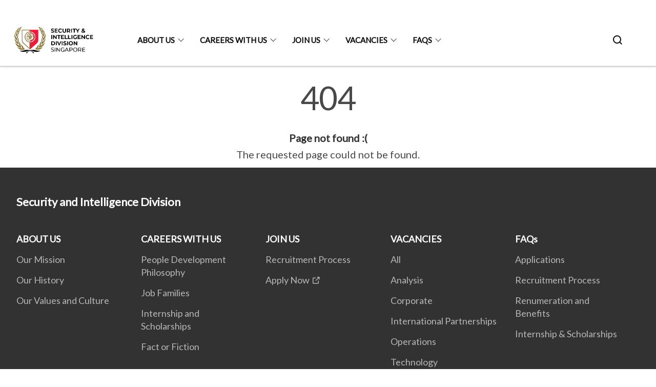

--- FILE ---
content_type: text/html
request_url: https://www.sid.gov.sg/404.html
body_size: 3102
content:
<!doctype html>
<html lang="en"><head><script>(function(w,d,s,l,i){w[l]=w[l]||[];w[l].push({'gtm.start':
  new Date().getTime(),event:'gtm.js'});var f=d.getElementsByTagName(s)[0],
  j=d.createElement(s),dl=l!='dataLayer'?'&l='+l:'';j.async=true;j.src=
  'https://www.googletagmanager.com/gtm.js?id='+i+dl;f.parentNode.insertBefore(j,f);
  })(window,document,'script','dataLayer','GTM-WXJKSPTL');
</script><meta charset="utf8">
    <meta name="viewport"
          content="width=device-width, user-scalable=yes, initial-scale=1.0">
    <meta http-equiv="X-UA-Compatible" content="ie=edge">
    <meta name="twitter:card" content="summary_large_image"><meta property="og:title" content="404 Error"><meta property="og:description" content="404 Page not found :( The requested page could not be found.">
    <meta name="Description" CONTENT="404 Page not found :( The requested page could not be found.">
    <meta property="og:image" content="https://www.sid.gov.sg/images/isomer-logo.svg">
    <meta property="og:url" content="https://www.sid.gov.sg/404.html"><link rel="canonical" href="https://www.sid.gov.sg/404.html" /><link rel="shortcut icon" href="/images/icon.ico" type="image/x-icon"><link rel="stylesheet" href="/assets/css/styles.css">
    <link rel="stylesheet" href="/assets/css/blueprint.css">
    <link rel="stylesheet" href="/misc/custom.css">
    <link rel="stylesheet" href="https://fonts.googleapis.com/css?family=Lato:400,600" crossorigin="anonymous">
    <link href='https://cdnjs.cloudflare.com/ajax/libs/boxicons/2.0.9/css/boxicons.min.css' rel='stylesheet'><link type="application/atom+xml" rel="alternate" href="https://www.sid.gov.sg/feed.xml" title="Security and Intelligence Division" /><script src="https://assets.wogaa.sg/scripts/wogaa.js" crossorigin="anonymous"></script><title>404 Error</title>
</head>
<body>
<div class="masthead-container" id="navbar" onclick><section class="bp-section bp-masthead is-invisible"><div class="bp-container">
      <div class="row is-multiline is-vcentered masthead-layout-container">
        <div class="col is-9-desktop is-12-touch has-text-centered-touch">
          <div class="masthead-layout" id="bp-masthead">
            <span
              class="sgds-icon sgds-icon-sg-crest is-size-5"
              style="color: red"
            ></span>
            <span style="display: table-cell; vertical-align: middle">
              <span class="banner-text-layout">
                <span class="is-text">
                  A Singapore Government Agency Website&ensp;
                </span>
                <span class="bp-masthead-button" id="masthead-dropdown-button">
                  <span class="is-text bp-masthead-button-text">
                    How to identify
                  </span>
                  <span
                    class="sgds-icon sgds-icon-chevron-down is-size-7"
                    id="masthead-chevron"
                  ></span>
                </span>
              </span>
            </span>
          </div>
          <div
            class="masthead-divider is-hidden"
            id="masthead-divider"
            style="padding-left: -12px; padding-right: -12px"
          ></div>
        </div>
        <div class="col banner-content-layout is-hidden" id="banner-content">
          <div class="banner-content">
            <img
              src="/assets/img/government_building.svg"
              class="banner-icon"
            />
            <div class="banner-content-text-container">
              <strong class="banner-content-title"
                >Official website links end with .gov.sg</strong
              >
              <p>
                Government agencies communicate via
                <strong> .gov.sg </strong>
                websites <span class="avoidwrap">(e.g. go.gov.sg/open)</span>.
                <a
                  href="https://go.gov.sg/trusted-sites"
                  class="banner-content-text bp-masthead-button-link bp-masthead-button-text"
                  target="_blank"
                  rel="noreferrer"
                >
                  Trusted website<Text style="letter-spacing: -3px">s</Text>
                </a>
              </p>
            </div>
          </div>
          <div class="banner-content">
            <img src="/assets/img/lock.svg" class="banner-icon" />
            <div class="banner-content-text-container">
              <strong class="banner-content-title"
                >Secure websites use HTTPS</strong
              >
              <p>
                Look for a
                <strong> lock </strong>(<img
                  src="/assets/img/lock.svg"
                  class="inline-banner-icon"
                />) or https:// as an added precaution. Share sensitive
                information only on official, secure websites.
              </p>
            </div>
          </div>
        </div>
      </div>
    </div>
  </section>
</section>
<nav class="navbar is-transparent">
        <div class="bp-container">

        <div class="navbar-brand">
            <a class="navbar-item" href="/">
                <img src="/images/sid-logo.png" alt="Homepage" style="max-height:75px;max-width:200px;height:auto;width:auto;">
            </a>
            <div class="navbar-burger burger" data-target="navbarExampleTransparentExample">
                <span></span>
                <span></span>
                <span></span>
            </div>
        </div>
        <div id="navbarExampleTransparentExample" class="bp-container is-fluid margin--none navbar-menu">
            <div class="navbar-start"><div class="navbar-item is-hidden-widescreen is-search-bar">
                    <form action="/search/" method="get">
                        <div class="field has-addons">
                            <div class="control has-icons-left is-expanded">
                                <input class="input is-fullwidth" id="search-box-mobile" type="text" placeholder="What are you looking for?" name="query">
                                    <span class="is-large is-left">
                                    <i class="sgds-icon sgds-icon-search search-bar"></i>
                                    </span>
                            </div>
                        </div>
                    </form>
                </div><div class="navbar-item has-dropdown is-hoverable">
                            <a class="navbar-link is-uppercase" href="/about-us/our-mission/">ABOUT US</a>
                            <div class="navbar-dropdown"><a class="navbar-item sub-link" href="/about-us/our-mission/">Our Mission</a><a class="navbar-item sub-link" href="/about-us/our-history/">Our History</a><a class="navbar-item sub-link" href="/about-us/our-values-and-culture/">Our Values and Culture</a></div>
                            <div class="selector is-hidden-touch is-hidden-desktop-only"></div>
                        </div><div class="navbar-item has-dropdown is-hoverable"><a href="/careers-with-us/people-development-philosophy/" class="navbar-link is-uppercase">CAREERS WITH US</a><div class="navbar-dropdown"><a href="/careers-with-us/people-development-philosophy/" class="navbar-item sub-link">People Development Philosophy</a><a href="/careers-with-us/job-families/" class="navbar-item sub-link">Job Families</a><a href="/careers-with-us/internship-scholarships/" class="navbar-item sub-link">Internship and Scholarships</a><a href="/careers-with-us/fact-or-fiction/" class="navbar-item sub-link">Fact or Fiction</a></div>
                            <div class="selector is-hidden-touch is-hidden-desktop-only"></div>
                        </div><div class="navbar-item has-dropdown is-hoverable"><a href="/join-us/recruitment-process/" class="navbar-link is-uppercase">JOIN US</a><div class="navbar-dropdown"><a href="/join-us/recruitment-process/" class="navbar-item sub-link">Recruitment Process</a><a href="https://go.gov.sg/candidateapplicationform" target="_blank" rel="noopener nofollow" class="navbar-item sub-link">Apply Now</a></div>
                            <div class="selector is-hidden-touch is-hidden-desktop-only"></div>
                        </div><div class="navbar-item has-dropdown is-hoverable">
                            <a class="navbar-link is-uppercase" href="/resources/">VACANCIES</a>
                            <div class="navbar-dropdown"><a class="navbar-item sub-link" href="/resources/">
                                        All
                                    </a><a class="navbar-item sub-link" href="/resources/analysis/">Analysis </a><a class="navbar-item sub-link" href="/resources/corporate/">Corporate </a><a class="navbar-item sub-link" href="/resources/international-partnerships/">International Partnerships </a><a class="navbar-item sub-link" href="/resources/operations/">Operations </a><a class="navbar-item sub-link" href="/resources/technology/">Technology </a></div>
                            <div class="selector is-hidden-touch is-hidden-desktop-only"></div>
                        </div><div class="navbar-item has-dropdown is-hoverable">
                            <a class="navbar-link is-uppercase" href="/applications/">FAQs</a>
                            <div class="navbar-dropdown"><a class="navbar-item sub-link" href="/applications/">Applications</a><a class="navbar-item sub-link" href="/recruitment-process/">Recruitment Process</a><a class="navbar-item sub-link" href="/renumeration-and-benefits/">Renumeration and Benefits</a><a class="navbar-item sub-link" href="/internship-scholarships/">Internship & Scholarships</a></div>
                            <div class="selector is-hidden-touch is-hidden-desktop-only"></div>
                        </div></div><div class="navbar-end is-hidden-touch is-hidden-desktop-only">
                    <div class="navbar-item"><a class="bp-button is-text is-large" style="text-decoration: none" id="search-activate">
                                <span class="sgds-icon sgds-icon-search is-size-4"></span>
                            </a></div>
                </div></div>
        </div>
    </nav>

    <div class="bp-container hide is-hidden-touch is-hidden-desktop-only search-bar" id="search-bar">
        <div class="row margin--top--sm margin--bottom--sm is-gapless">

            <div class="col">
                <form action="/search/" method="get">
                  <div class="field has-addons">
                      <div class="control has-icons-left is-expanded">
                          <input class="input is-fullwidth is-large" id="search-box" type="text" placeholder="What are you looking for?" name="query" autocomplete="off">
                          <span class="is-large is-left">
                            <i class="sgds-icon sgds-icon-search is-size-4 search-bar"></i>
                          </span>

                      </div>
                      <div class="control">
                          <button type="submit" class="bp-button is-secondary is-medium has-text-white search-button">SEARCH</button>
                      </div>
                  </div>
                </form>
            </div>
        </div>
    </div>
</div>
<div id="main-content" role="main" onclick><style type="text/css" media="screen">
  .container {
    margin: 10px auto;
    max-width: 600px;
    text-align: center;
  }
  h1 {
    margin: 30px 0;
    font-size: 4em;
    line-height: 1;
    letter-spacing: -1px;
  }
</style>

<div class="container">
  <h1>404</h1>

  <p><strong>Page not found :(</strong></p>
  <p>The requested page could not be found.</p>
</div>
</div><footer class="bp-footer top-section" onclick>
    <div class="bp-container ">
        <div class="row">
            <div class="col header padding--top--lg padding--bottom--lg">
                <h5 class="sub-header has-text-white">
                    <b>Security and Intelligence Division</b>
                </h5>
            </div>
        </div>
        <div class="row is-top"><div class="row col is-multiline is-hidden-tablet-only is-hidden-mobile "><div class="col footer-page-links is-one-fifth is-hidden-tablet-only is-hidden-mobile padding--bottom--lg is-left">
                            <p class="sub-header"><b><a href="/about-us/our-mission/" class="has-text-white">ABOUT US</a></b>
                            </p><p class="is-hidden-tablet-only is-hidden-mobile"><a href="/about-us/our-mission/">Our Mission</a>
                                    </p><p class="is-hidden-tablet-only is-hidden-mobile"><a href="/about-us/our-history/">Our History</a>
                                    </p><p class="is-hidden-tablet-only is-hidden-mobile"><a href="/about-us/our-values-and-culture/">Our Values and Culture</a>
                                    </p></div><div class="col footer-page-links is-one-fifth is-hidden-tablet-only is-hidden-mobile padding--bottom--lg is-left"><p class="sub-header">
                                <b><a href="/careers-with-us/people-development-philosophy/" class="has-text-white">CAREERS WITH US</a></b>
                            </p><p class="is-hidden-tablet-only is-hidden-mobile">
                                    <a href="/careers-with-us/people-development-philosophy/">People Development Philosophy</a>
                                </p><p class="is-hidden-tablet-only is-hidden-mobile">
                                    <a href="/careers-with-us/job-families/">Job Families</a>
                                </p><p class="is-hidden-tablet-only is-hidden-mobile">
                                    <a href="/careers-with-us/internship-scholarships/">Internship and Scholarships</a>
                                </p><p class="is-hidden-tablet-only is-hidden-mobile">
                                    <a href="/careers-with-us/fact-or-fiction/">Fact or Fiction</a>
                                </p></div><div class="col footer-page-links is-one-fifth is-hidden-tablet-only is-hidden-mobile padding--bottom--lg is-left"><p class="sub-header">
                                <b><a href="/join-us/recruitment-process/" class="has-text-white">JOIN US</a></b>
                            </p><p class="is-hidden-tablet-only is-hidden-mobile">
                                    <a href="/join-us/recruitment-process/">Recruitment Process</a>
                                </p><p class="is-hidden-tablet-only is-hidden-mobile">
                                    <a href="https://go.gov.sg/candidateapplicationform" target="_blank" rel="noopener nofollow">Apply Now</a>
                                </p></div><div class="col footer-page-links is-one-fifth is-hidden-tablet-only is-hidden-mobile padding--bottom--lg is-left">
                            <p class="sub-header">
                                <b><a class="has-text-white" href="/resources/">VACANCIES</a></b>
                            </p><p class="is-hidden-tablet-only is-hidden-mobile">
                                    <a href="/resources/">
                                        All
                                    </a>
                                </p><p class="is-hidden-tablet-only is-hidden-mobile">
                                    <a href="/resources/analysis/">Analysis </a>
                                </p><p class="is-hidden-tablet-only is-hidden-mobile">
                                    <a href="/resources/corporate/">Corporate </a>
                                </p><p class="is-hidden-tablet-only is-hidden-mobile">
                                    <a href="/resources/international-partnerships/">International Partnerships </a>
                                </p><p class="is-hidden-tablet-only is-hidden-mobile">
                                    <a href="/resources/operations/">Operations </a>
                                </p><p class="is-hidden-tablet-only is-hidden-mobile">
                                    <a href="/resources/technology/">Technology </a>
                                </p></div><div class="col footer-page-links is-one-fifth is-hidden-tablet-only is-hidden-mobile padding--bottom--lg is-left">
                            <p class="sub-header"><b><a href="/applications/" class="has-text-white">FAQs</a></b>
                            </p><p class="is-hidden-tablet-only is-hidden-mobile"><a href="/applications/">Applications</a>
                                    </p><p class="is-hidden-tablet-only is-hidden-mobile"><a href="/recruitment-process/">Recruitment Process</a>
                                    </p><p class="is-hidden-tablet-only is-hidden-mobile"><a href="/renumeration-and-benefits/">Renumeration and Benefits</a>
                                    </p><p class="is-hidden-tablet-only is-hidden-mobile"><a href="/internship-scholarships/">Internship & Scholarships</a>
                                    </p></div></div>
        </div><div class="row padding--top--lg is-left-desktop-only is-hidden-tablet-only is-hidden-mobile"  id="social-link-desktop-tablet">
            <div class="col is-flex is-two-thirds padding--top--sm padding--bottom--sm">
                <ul class='footer-link-container'><li><p><a href="/contact-us">Contact Us</a></p>
                        </li><li><p><a href="https://www.tech.gov.sg/report-vulnerability/">Report Vulnerability</a></p></li><li><p><a href="/privacy/">Privacy Statement</a></p></li><li><p><a href="/terms-of-use/">Terms of Use</a></p></li>
                </ul>
            </div><div class="col social-link-container has-text-right-desktop padding--top--sm padding--bottom--sm is-hidden-tablet-only is-hidden-mobile"></div></div><div class="row">
            <div class="col footer-page-links is-hidden-desktop"><p><a href="/about-us/our-mission/">ABOUT US</a>
                            </p><p>
                            <a href="/careers-with-us/people-development-philosophy/">CAREERS WITH US</a>
                        </p><p>
                            <a href="/join-us/recruitment-process/">JOIN US</a>
                        </p><p>
                                <a href="/resources/">VACANCIES</a>
                            </p><p><a href="/applications/">FAQs</a>
                            </p></div>
        </div>
        <div class="row is-hidden-desktop is-vcentered">
            <div class="col padding--top--md padding--bottom--md">
                <div class="col divider padding--top--none padding--bottom--none"></div>
            </div>
        </div>
        <div class="row">
            <div class="col is-hidden-desktop is-two-thirds padding--top--sm padding--bottom--sm"><p><a href="/contact-us">Contact Us</a></p><p><a href="https://www.tech.gov.sg/report-vulnerability/">Report Vulnerability</a></p><p><a href="/privacy/">Privacy Statement</a></p><p><a href="/terms-of-use/">Terms of Use</a></p>
            </div>
        </div>
        <div class="row">
            <div class="col social-link-container is-hidden-desktop padding--top--lg padding--bottom--none"></div>
        </div>
    </div>
</footer><footer class="bp-footer bottom-section" onclick>
    <div class="bp-container">
        <div class="row is-vcentered">
            <div class="col padding--top--md padding--bottom--md">
                <div class="col divider padding--top--none padding--bottom--none"></div>
            </div>
        </div>
        <div class="row is-vcentered">
            <div class="col has-text-left-desktop has-text-left-tablet has-text-left-mobile">
                <ul>
                    <li>
                        <p class="footer-credits"><a href="https://www.isomer.gov.sg/" target="_blank" rel="noopener nofollow">Created with <img src="/assets/img/isomer_logo.svg" alt="Isomer Logo"></a>
                        </p>
                    </li>
                    <li>
                        <p class="footer-credits"><a href="https://www.open.gov.sg/" target="_blank" rel="noopener nofollow">Built by <img src="/assets/img/ogp_logo.svg" alt="Open Government Products Logo"></a>
                        </p>
                    </li>
                </ul>
            </div>
            <div class="col has-text-right-desktop is-hidden-mobile is-hidden-tablet-only">
                <p class="footer-credits">
                    &copy; 2025
                        Security and Intelligence Division, Last Updated 11 Dec 2025</p>
            </div>
        </div>
        <div class="row is-vcentered padding--top--sm">
            <div class="col is-hidden-desktop">
                <p class="footer-credits">
                    &copy; 2025
                        Security and Intelligence Division, <br class="tablet-no-break">Last Updated 11 Dec 2025</p>
            </div>
        </div>
    </div>
</footer><script src="https://cdnjs.cloudflare.com/ajax/libs/babel-polyfill/7.8.3/polyfill.min.js" integrity="sha384-N9GWJ6gGT4pUnJPVgFMCKy3eTg1Xg5NbjqHSoUSazWLr85eR1/JT1BM7Dv2qtFum" crossorigin="anonymous"></script>
<script src="https://cdnjs.cloudflare.com/ajax/libs/modernizr/2.8.3/modernizr.min.js" integrity="sha256-0rguYS0qgS6L4qVzANq4kjxPLtvnp5nn2nB5G1lWRv4=" crossorigin="anonymous"></script>
<script src="https://cdnjs.cloudflare.com/ajax/libs/jquery/3.5.0/jquery.min.js" integrity="sha384-LVoNJ6yst/aLxKvxwp6s2GAabqPczfWh6xzm38S/YtjUyZ+3aTKOnD/OJVGYLZDl" crossorigin="anonymous"></script><script src="/assets/js/accordion.js" crossorigin="anonymous"></script>
<script src="/assets/js/sideNav-offset.js" crossorigin="anonymous"></script>
<script src="/assets/js/jquery.resize-sensor.js" crossorigin="anonymous"></script>
<script src="/assets/js/jquery.sticky-sidebar.js" crossorigin="anonymous"></script>
<script src="/assets/js/common.js" crossorigin="anonymous"></script>
<script src="/assets/js/masthead-content-dropdown.js" crossorigin="anonymous"></script><script async src="/assets/js/autotrack.js"></script><script async src="https://www.googletagmanager.com/gtag/js?id=G-3RT85MXN6L"></script>
<script src="/assets/js/google-tag.js"></script><noscript><iframe src="https://www.googletagmanager.com/ns.html?id=GTM-WXJKSPTL"
  height="0" width="0" style="display:none;visibility:hidden"></iframe></noscript></body>
</html>

--- FILE ---
content_type: text/css
request_url: https://www.sid.gov.sg/misc/custom.css
body_size: -286
content:
.bg-primary{background-color:#152a62 !important}.bg-secondary{background-color:#4b75ff !important}.bg-media-color-1{background-color:#152a62}.bg-media-color-1:hover{background-color:#0c1838}.bg-media-color-2{background-color:#152a62}.bg-media-color-2:hover{background-color:#0c1838}.bg-media-color-3{background-color:#152a62}.bg-media-color-3:hover{background-color:#0c1838}.bg-media-color-4{background-color:#152a62}.bg-media-color-4:hover{background-color:#0c1838}.bg-media-color-5{background-color:#152a62}.bg-media-color-5:hover{background-color:#0c1838}.bg-1{background:url("https://c.stocksy.com/a/YY3500/z0/1205314.jpg") no-repeat left 50%;-webkit-background-size:cover;background-size:cover}.bg-2{background:url("https://c.stocksy.com/a/FY3500/z0/1205295.jpg") no-repeat left 50%;-webkit-background-size:cover;background-size:cover}.bg-3{background:url("https://c.stocksy.com/a/L1o500/z0/1383923.jpg") no-repeat left 50%;-webkit-background-size:cover;background-size:cover}.bg-4{background:url("https://c.stocksy.com/a/Z22000/z0/7847.jpg") no-repeat left 50%;-webkit-background-size:cover;background-size:cover}.bg-gradient{background:#b41e8e;background:-moz-linear-gradient(45deg, #b41e8e 0%, #5c3f9e 50%, #0061af 100%);background:-webkit-linear-gradient(45deg, #b41e8e 0%, #5c3f9e 50%, #0061af 100%);background:linear-gradient(45deg, #b41e8e 0%, #5c3f9e 50%, #0061af 100%);filter:progid:DXImageTransform.Microsoft.gradient( startColorstr='#b41e8e', endColorstr='#0061af',GradientType=1 )}.bg-singpass{background:#be2e7d;background:-moz-linear-gradient(45deg, #be2e7d 0%, #d64e54 100%);background:-webkit-linear-gradient(45deg, #be2e7d 0%, #d64e54 100%);background:linear-gradient(45deg, #be2e7d 0%, #d64e54 100%);filter:progid:DXImageTransform.Microsoft.gradient( startColorstr='#be2e7d', endColorstr='#d64e54',GradientType=1 )}.bg-beeline{background:#009d62;background:-moz-linear-gradient(45deg, #009d62 0%, #0094d3 100%);background:-webkit-linear-gradient(45deg, #009d62 0%, #0094d3 100%);background:linear-gradient(45deg, #009d62 0%, #0094d3 100%);filter:progid:DXImageTransform.Microsoft.gradient( startColorstr='#009d62', endColorstr='#0094d3',GradientType=1 )}.bg-parkingsg{background:#0164b6;background:-moz-linear-gradient(45deg, #0164b6 0%, #04a4e3 100%);background:-webkit-linear-gradient(45deg, #0164b6 0%, #04a4e3 100%);background:linear-gradient(45deg, #0164b6 0%, #04a4e3 100%);filter:progid:DXImageTransform.Microsoft.gradient( startColorstr='#0164b6', endColorstr='#04a4e3',GradientType=1 )}.is-primary{background-color:#152a62 !important}.is-secondary{background-color:#4b75ff !important}.has-text-primary{color:#152a62 !important}.has-text-secondary{color:#4b75ff !important}.bp-menu-list a.is-active{color:#4b75ff !important;border-bottom:2px solid #4b75ff !important}.bp-menu-list a.is-active:hover{border-bottom:2px solid #4b75ff !important}.bp-menu-list a:hover{color:#4b75ff !important;border-bottom:1px solid #4b75ff !important}.bp-button.is-text span:hover,.bp-button.is-text span:focus{color:#4b75ff}.bp-button:hover{color:#4b75ff}.bp-sec-button{color:#4b75ff}.bp-sec-button span{border-bottom:2px solid #4b75ff !important}.bp-sec-button:hover span{border-bottom:2px solid #7e9cff !important;color:#7e9cff !important}.bp-sec-button:hover i{color:#7e9cff !important}.bottom-navigation a{background-color:#4b75ff}.bottom-navigation a:hover{background-color:#184eff !important}.bp-section.bp-section-pagetitle{background-color:#152a62 !important}.pagination span:hover{border-color:#4b75ff;color:#4b75ff}.pagination span.selected-page:hover{background-color:#4b75ff;border-color:#4b75ff}.pagination .selected-page{background-color:#4b75ff;border-color:#4b75ff}#key-highlights{background-color:#152a62}#key-highlights .col{border-left:1px solid #0c1838}@media screen and (max-width: 1023px){#key-highlights .col{border-top:1px solid #0c1838}}#key-highlights .col:hover{background-color:#0c1838}@media screen and (max-width: 1023px){.navbar-start .navbar-item a.active{border-bottom:2px solid #4b75ff}}.navbar .navbar-link:hover:after{border-bottom:1px solid #4b75ff;border-left:1px solid #4b75ff}.navbar .navbar-item .sub-link.is-active{color:#4b75ff}.navbar .navbar-item .selector.active{background-color:#4b75ff}@media screen and (min-width: 1024px){.navbar .navbar-item.active{border-bottom:1px solid #4b75ff}}.navbar .navbar-item:hover a{color:#4b75ff}.navbar .navbar-item:hover .selector{background-color:#4b75ff}.content h1,.content h2,.content h3,.content h4,.content h5{color:#4b75ff}.content h1 strong,.content h2 strong,.content h3 strong,.content h4 strong,.content h5 strong{color:#4b75ff}.content blockquote{border-left-color:#4b75ff}.content blockquote>p{color:#4b75ff}.content blockquote>ul{color:#4b75ff}.media-category-button{text-decoration:none !important;color:#323232;margin-right:2.5rem;letter-spacing:0.5px}.media-category-button:hover,.media-category-button.selected{color:#4b75ff;border-bottom:2px solid #4b75ff}.content img.digital-transformation-icon{height:80px;width:80px;margin-left:0}.news-content{position:relative;margin-left:1rem;margin-right:1rem;padding:2rem;margin-top:-5rem;background-color:white}.tag{display:block}#business{display:none}#government{display:none}.image-card:hover .news-content{background-color:#e6e6e6}.hero-dropdown{display:flex;padding-top:1.75rem;padding-bottom:1.75rem}.is-centered{margin:auto}.is-three-fifths-mobile{width:50%}@media screen and (max-width: 1023px){.is-three-fifths-mobile{width:100%}}

/*# sourceMappingURL=custom.css.map */